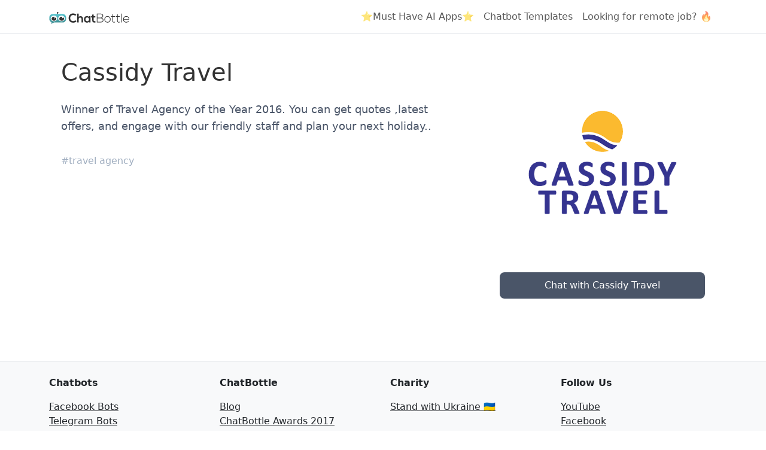

--- FILE ---
content_type: text/html; charset=utf-8
request_url: https://chatbottle.co/bots/cassidy-travel-for-messenger
body_size: 2702
content:
<!DOCTYPE html>
<html lang="en">
<head>
    <meta charset="utf-8" />
    <meta name="viewport" content="width=device-width, initial-scale=1.0" />
    <title>Chat with Cassidy Travel</title>

    <!-- Favicon -->
    <link rel="icon" href="https://chatbottle.blob.core.windows.net/static-images/logo.png" sizes="16x16" type="image/png" />

    <!-- Meta tags for SEO -->
    <meta name="description" />
    <meta name="keywords" content="Cassidy Travel" />

    <!-- Open Graph meta tags -->
    <meta property="fb:app_id" content="363030600700463" />
    <meta property="og:title" />
    <meta property="og:description" />
    <meta property="og:image" content="https://datastandard.blob.core.windows.net/botimg/5af4855ae8a34012b4dbe5e6.png" />
    <meta property="og:site_name" content="ChatBottle" />
    <meta property="og:type" content="website" />
    <meta property="og:url" content="https://chatbottle.co/bots/cassidy-travel-for-messenger" />

    <!-- Twitter meta tags -->
    <meta name="twitter:title" />
    <meta name="twitter:description" />
    <meta name="twitter:image:src" content="https://datastandard.blob.core.windows.net/botimg/5af4855ae8a34012b4dbe5e6.png" />

    <!-- Structured data (JSON-LD for SEO) -->
    <script type='application/ld+json'>
        {
        "@context": "http://schema.org",
        "@type": "WebSite",
        "url": "https://chatbottle.co/bots/cassidy-travel-for-messenger",
        "name": "ChatBottle",
        "description": "",
        "sameAs": [
        "https://www.youtube.com/channel/UCnQi-9PXzVyK2yDdAHhBOAg",
        "https://plus.google.com/u/0/b/110180421959409988127/",
        "https://www.facebook.com/chatbottle.co/",
        "https://github.com/chatbottle/"
        ]
        }
    </script>

    <link href="https://cdn.jsdelivr.net/npm/bootstrap@5.3.3/dist/css/bootstrap.min.css" rel="stylesheet" integrity="sha384-QWTKZyjpPEjISv5WaRU9OFeRpok6YctnYmDr5pNlyT2bRjXh0JMhjY6hW+ALEwIH" crossorigin="anonymous">
    
    <style>
        .bot-container {
            max-width: 1200px;
        }

        @media (min-width: 1200px) {
            .bot-container {
                margin: 40px auto;
                padding: 0 20px;
            }
        }

        @media (max-width: 600px) {
            .bot-image {
                width: 240px !important;
                min-height: 240px;
                margin: 0 auto;
            }
        }

        .chat-button {
            display: block;
            width: 100%;
            padding: 10px 15px;
            margin-top: 15px;
            background-color: #4a5568;
            color: white;
            border: none;
            border-radius: 8px;
            font-size: 1rem;
            font-weight: 500;
            cursor: pointer;
            transition: background-color 0.3s ease;
        }

            .chat-button:hover {
                background-color: #2d3748;
            }
    </style>

    <!-- Google tag (gtag.js) -->
    <script async src="https://www.googletagmanager.com/gtag/js?id=G-4J4T04QEY0"></script>
    <script>
        window.dataLayer = window.dataLayer || [];
        function gtag() { dataLayer.push(arguments); }
        gtag('js', new Date());

        gtag('config', 'G-4J4T04QEY0');
    </script>
</head>
<body>
    <header b-26rfk5oy0d>
        <nav b-26rfk5oy0d class="navbar navbar-expand-sm navbar-light bg-white border-bottom box-shadow mb-3">
            <div b-26rfk5oy0d class="container">
                <!-- Logo and toggle -->
                <a class="navbar-brand" href="/">
                    <img b-26rfk5oy0d src="https://chatbottle.blob.core.windows.net/static-images/chatbottle-logo-primary.svg" alt="ChatBottle Logo" style="height: 20px;">
                </a>
                <button b-26rfk5oy0d class="navbar-toggler" type="button" data-bs-toggle="collapse" data-bs-target="#navbarSupportedContent"
                aria-controls="navbarSupportedContent" aria-expanded="false" aria-label="Toggle navigation">
                    <span b-26rfk5oy0d class="navbar-toggler-icon"></span>
                </button>

                <div b-26rfk5oy0d class="collapse navbar-collapse justify-content-between" id="navbarSupportedContent">
                    <!-- Left-side navigation (e.g., Home, Privacy) -->
                    <ul b-26rfk5oy0d class="navbar-nav flex-grow-1">

                    </ul>

                    <!-- Right-side navigation with additional links -->
                    <ul b-26rfk5oy0d class="navbar-nav">
                        <li b-26rfk5oy0d class="nav-item">
                            <a b-26rfk5oy0d class="nav-link" href="https://bestaiapps.co/?ref=botmakers.net" target="_blank">
                                ⭐Must Have AI Apps⭐
                            </a>
                        </li>
                        <li b-26rfk5oy0d class="nav-item">
                            <a b-26rfk5oy0d class="nav-link" href="https://botmakers.net/?utm_source=chatbottle&utm_medium=header" target="_blank">
                                Chatbot Templates
                            </a>
                        </li>
                        <li b-26rfk5oy0d class="nav-item">
                            <a b-26rfk5oy0d class="nav-link" href="https://tarta.ai/?utm_source=chatbottle&utm_medium=header" target="_blank">
                                Looking for remote job? 🔥
                            </a>
                        </li>                 
                    </ul>
                </div>
            </div>
        </nav>
    </header>


    <div b-26rfk5oy0d class="container">
        <main b-26rfk5oy0d role="main" class="pb-3">
            <div class="bot-container">
    <div class="row">
        <div class="col-12 col-sm-6 col-md-8 col-xxl-9 order-1 order-sm-0 mt-2 mt-sm-0">
            <div class="bot-info" style="flex: 1; margin-right: 40px;">
                <h1 style="font-size: 2.5rem; margin-bottom: 1.5rem; color: #333;">Cassidy Travel</h1>

                <!-- Render the description as Markdown -->
                <div style="font-size: 1.1rem; line-height: 1.6; color: #4a5568; margin-bottom: 1.5rem;">
                    <p>Winner of Travel Agency of the Year 2016. You can get quotes ,latest offers, and engage with our friendly staff and plan your next holiday..</p>

                </div>


                    <div class="categories" style="margin-top: 2rem;">
                            <span style="display: inline-block; margin-right: 10px; color: #a0aec0; font-size: 1rem;">
                                #travel agency
                            </span>
                    </div>
            </div>
        </div>
        <div class="col-12 col-sm-6 col-md-4 col-xxl-3 order-0 order-sm-1">
            <div class="bot-image">
                    <img src="https://datastandard.blob.core.windows.net/botimg/5af4855ae8a34012b4dbe5e6.png" alt="Cassidy Travel" style="width: 100%; height: auto; border-radius: 8px;" />
                <!-- Added Chat button -->
                <button class="chat-button" onclick="return false;">Chat with Cassidy Travel</button>
            </div>
        </div>
    </div>
</div>
        </main>
    </div>

    <!-- Footer Section -->
    <footer b-26rfk5oy0d class="footer bg-light border-top mt-5 py-4">
        <div b-26rfk5oy0d class="container">
            <div b-26rfk5oy0d class="row">
                <!-- Chatbot Links -->
                <div b-26rfk5oy0d class="col-xs-6 col-sm-3">
                    <p b-26rfk5oy0d class="fw-bold">Chatbots</p>
                    <ul b-26rfk5oy0d class="list-unstyled">
                        <li b-26rfk5oy0d><a b-26rfk5oy0d href="/bots/messenger" class="text-dark">Facebook Bots</a></li>
                        <li b-26rfk5oy0d><a b-26rfk5oy0d href="/bots/telegram" class="text-dark">Telegram Bots</a></li>
                        <li b-26rfk5oy0d><a b-26rfk5oy0d href="/bots/skype" class="text-dark">Skype Bots</a></li>
                        <li b-26rfk5oy0d><a b-26rfk5oy0d href="/bots/kik" class="text-dark">Kik Bots</a></li>
                        <li b-26rfk5oy0d><a b-26rfk5oy0d href="/bots/amazon-alexa" class="text-dark">Amazon Alexa Skills</a></li>
                    </ul>
                </div>

                <!-- ChatBottle Links -->
                <div b-26rfk5oy0d class="col-xs-6 col-sm-3">
                    <p b-26rfk5oy0d class="fw-bold">ChatBottle</p>
                    <ul b-26rfk5oy0d class="list-unstyled">
                        <li b-26rfk5oy0d><a b-26rfk5oy0d href="https://blog.chatbottle.co" target="_blank" class="text-dark">Blog</a></li>
                        <li b-26rfk5oy0d><a b-26rfk5oy0d href="/awards/2017" class="text-dark">ChatBottle Awards 2017</a></li>
                        <li b-26rfk5oy0d><a b-26rfk5oy0d href="/awards/2018" class="text-dark">ChatBottle Awards 2018</a></li>
                        <li b-26rfk5oy0d><a b-26rfk5oy0d href="https://botmakers.net/?utm_source=chatbottle&utm_medium=footer" target="_blank" class="text-dark">Chatbot Marketplace</a></li>
                    </ul>
                </div>

                <!-- Charity Section -->
                <div b-26rfk5oy0d class="col-xs-6 col-sm-3">
                    <p b-26rfk5oy0d class="fw-bold">Charity</p>
                    <ul b-26rfk5oy0d class="list-unstyled">
                        <li b-26rfk5oy0d>
                            <a b-26rfk5oy0d href="https://novaukraine.org/en/homepage/" class="text-dark" target="_blank">
                                Stand with Ukraine 🇺🇦
                            </a>
                        </li>
                    </ul>
                </div>

                <!-- Social Media Links -->
                <div b-26rfk5oy0d class="col-xs-6 col-sm-3">
                    <p b-26rfk5oy0d class="fw-bold">Follow Us</p>
                    <ul b-26rfk5oy0d class="list-unstyled">
                        <li b-26rfk5oy0d>
                            <a b-26rfk5oy0d href="https://www.youtube.com/channel/UCnQi-9PXzVyK2yDdAHhBOAg" class="text-dark" target="_blank">
                                <i b-26rfk5oy0d class="fa fa-youtube"></i> YouTube
                            </a>
                        </li>
                        <li b-26rfk5oy0d>
                            <a b-26rfk5oy0d href="https://www.facebook.com/chatbottle.co/" class="text-dark" target="_blank">
                                <i b-26rfk5oy0d class="fa fa-facebook-square"></i> Facebook
                            </a>
                        </li>
                        <li b-26rfk5oy0d>
                            <a b-26rfk5oy0d href="https://www.linkedin.com/company/botmakers" class="text-dark" target="_blank">
                                <i b-26rfk5oy0d class="fa fa-linkedin"></i> LinkedIn
                            </a>
                        </li>
                    </ul>
                </div>
            </div>

            <div b-26rfk5oy0d class="text-center mt-3">
                <p b-26rfk5oy0d class="text-muted">
                    © 2016 - 2025 ChatBottle - All rights reserved.
                    <br b-26rfk5oy0d />Version: <span b-26rfk5oy0d>01/29/2026 19:17:30</span>
                </p>
            </div>
        </div>
    </footer>

    <script src="https://cdn.jsdelivr.net/npm/bootstrap@5.3.3/dist/js/bootstrap.bundle.min.js" integrity="sha384-YvpcrYf0tY3lHB60NNkmXc5s9fDVZLESaAA55NDzOxhy9GkcIdslK1eN7N6jIeHz" crossorigin="anonymous"></script>
    
</body>
</html>
